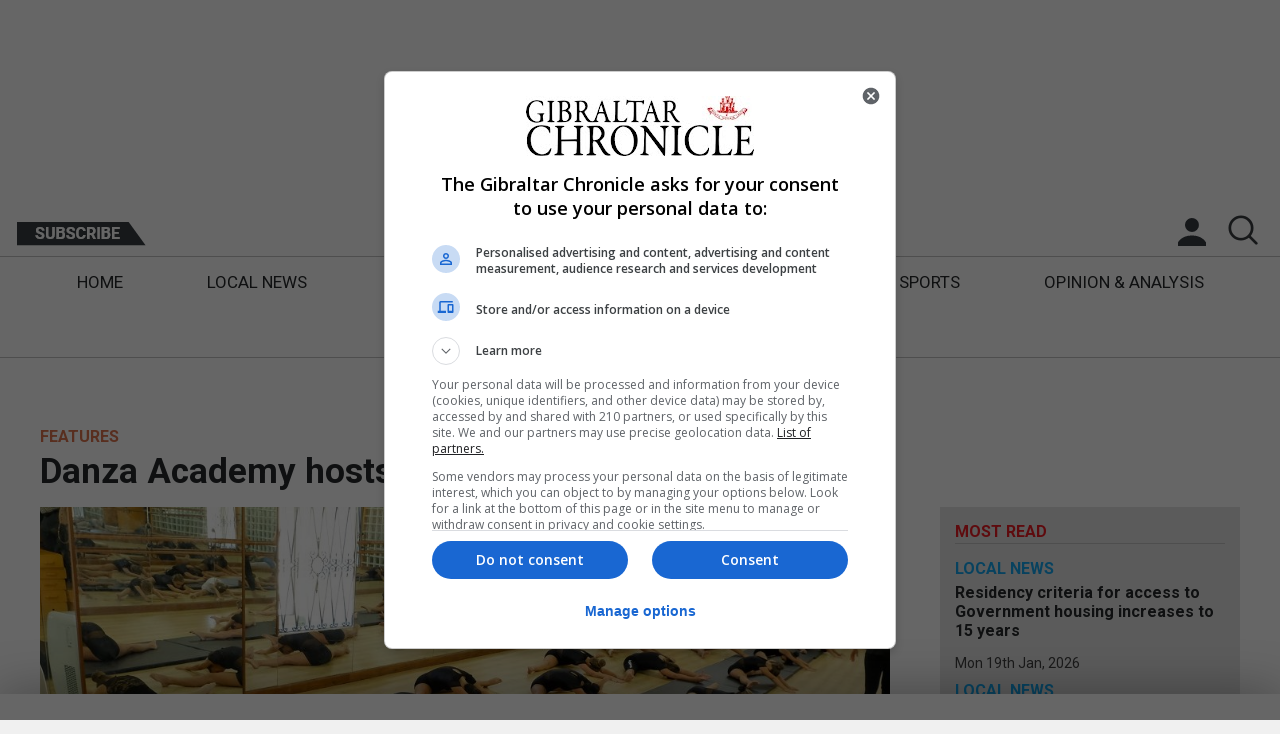

--- FILE ---
content_type: text/html; charset=UTF-8
request_url: https://www.chronicle.gi/danza-academy-hosts-summer-workshops/
body_size: 10918
content:

<!DOCTYPE html>
<html lang="en">
<head>
    <meta charset="utf-8">
	<meta http-equiv="X-UA-Compatible" content="IE=edge">
    <meta name="viewport" content="width=device-width, initial-scale=1, maximum-scale=1, user-scalable=0"/>
	<title>  Danza Academy hosts summer workshops</title>
	<meta name="format-detection" content="telephone=no">
	<meta name="description" content="Danza Academy is hosting summer workshops in the lead up to training for the World Dance Championships.

At her academy on Prince Edward Road Director of Danza Academy Anne Marie Gomez teaches modern on Mondays, ballet on Tuesdays, street dance on ... " />
			
		<meta property="og:description" content="Danza Academy is hosting summer workshops in the lead up to training for the World Dance Championships.

At her academy on Prince Edward Road Director of Danza Academy Anne Marie Gomez teaches modern on Mondays, ballet on Tuesdays, street dance on ...">
		<meta property="og:title" content="Danza Academy hosts summer workshops">
		<meta property="og:url" content="https://www.chronicle.gi/danza-academy-hosts-summer-workshops/">
	
	<meta property='og:image' content='https://www.chronicle.gi/wp-content/uploads/2019/08/DSCF1552.jpg' /><meta name='twitter:image' content='https://www.chronicle.gi/wp-content/uploads/2019/08/DSCF1552.jpg' />
		<meta name="twitter:card" content="summary_large_image" />
		<meta name="twitter:description" content="Danza Academy is hosting summer workshops in the lead up to training for the World Dance Championships.

At her academy on Prince Edward Road Director of Danza Academy Anne Marie Gomez teaches modern on Mondays, ballet on Tuesdays, street dance on ..." />
		<meta name="twitter:title" content="Danza Academy hosts summer workshops" />
		<meta name="twitter:site" content="Gibraltar Chronicle" />
		<meta name="twitter:creator" content="@therealdanvega" />

	    
    <!-- Favicons for all devices -->
	<link rel="apple-touch-icon" sizes="180x180" href="apple-touch-icon.png">
	<link rel="icon" type="image/png" sizes="32x32" href="favicon-32x32.png">
	<link rel="icon" type="image/png" sizes="16x16" href="favicon-16x16.png">
	<link rel="manifest" href="site.webmanifest">
	<link rel="mask-icon" href="safari-pinned-tab.svg" color="#ed1c24">
	<meta name="msapplication-TileColor" content="#ffffff">
	<meta name="theme-color" content="#ffffff">
	<!-- End Of Favicons for all devices -->
	<!-- Roboto Font -->
	<link href="https://fonts.googleapis.com/css?family=Roboto:400,700" rel="stylesheet">
	<!-- My Styles -->
    <link rel="stylesheet" href="https://www.chronicle.gi/wp-content/themes/gbChron/style.css?v=1.4">
	<!-- Google Hosted JQuery -->
	<script src="https://ajax.googleapis.com/ajax/libs/jquery/3.3.1/jquery.min.js"></script>
	<!-- Used For Detecting Ad Block -->
	<script type="text/javascript" src="https://www.chronicle.gi/wp-content/themes/gbChron/scripts/ads.js"></script>
	<!-- My Scripts -->	
	<script src="https://www.chronicle.gi/wp-content/themes/gbChron/scripts/scripts.js?v=1.4" type="text/javascript"></script>
	<!-- Bootstrap JS -->
	<script src="https://www.chronicle.gi/wp-content/themes/gbChron/scripts/bootstrap-carousel.min.js?v=1.4" type="text/javascript"></script>
	<!-- Bootstrap CSS -->
	<link href="https://www.chronicle.gi/wp-content/themes/gbChron/css/bootstrap-carousel.css?v=1.4" />
    <link rel='dns-prefetch' href='//s.w.org' />
<link rel="alternate" type="application/rss+xml" title="Gibraltar Chronicle &raquo; Danza Academy hosts summer workshops Comments Feed" href="https://www.chronicle.gi/danza-academy-hosts-summer-workshops/feed/" />
		<script type="text/javascript">
			window._wpemojiSettings = {"baseUrl":"https:\/\/s.w.org\/images\/core\/emoji\/12.0.0-1\/72x72\/","ext":".png","svgUrl":"https:\/\/s.w.org\/images\/core\/emoji\/12.0.0-1\/svg\/","svgExt":".svg","source":{"concatemoji":"https:\/\/www.chronicle.gi\/wp-includes\/js\/wp-emoji-release.min.js?ver=5.2.3"}};
			!function(a,b,c){function d(a,b){var c=String.fromCharCode;l.clearRect(0,0,k.width,k.height),l.fillText(c.apply(this,a),0,0);var d=k.toDataURL();l.clearRect(0,0,k.width,k.height),l.fillText(c.apply(this,b),0,0);var e=k.toDataURL();return d===e}function e(a){var b;if(!l||!l.fillText)return!1;switch(l.textBaseline="top",l.font="600 32px Arial",a){case"flag":return!(b=d([55356,56826,55356,56819],[55356,56826,8203,55356,56819]))&&(b=d([55356,57332,56128,56423,56128,56418,56128,56421,56128,56430,56128,56423,56128,56447],[55356,57332,8203,56128,56423,8203,56128,56418,8203,56128,56421,8203,56128,56430,8203,56128,56423,8203,56128,56447]),!b);case"emoji":return b=d([55357,56424,55356,57342,8205,55358,56605,8205,55357,56424,55356,57340],[55357,56424,55356,57342,8203,55358,56605,8203,55357,56424,55356,57340]),!b}return!1}function f(a){var c=b.createElement("script");c.src=a,c.defer=c.type="text/javascript",b.getElementsByTagName("head")[0].appendChild(c)}var g,h,i,j,k=b.createElement("canvas"),l=k.getContext&&k.getContext("2d");for(j=Array("flag","emoji"),c.supports={everything:!0,everythingExceptFlag:!0},i=0;i<j.length;i++)c.supports[j[i]]=e(j[i]),c.supports.everything=c.supports.everything&&c.supports[j[i]],"flag"!==j[i]&&(c.supports.everythingExceptFlag=c.supports.everythingExceptFlag&&c.supports[j[i]]);c.supports.everythingExceptFlag=c.supports.everythingExceptFlag&&!c.supports.flag,c.DOMReady=!1,c.readyCallback=function(){c.DOMReady=!0},c.supports.everything||(h=function(){c.readyCallback()},b.addEventListener?(b.addEventListener("DOMContentLoaded",h,!1),a.addEventListener("load",h,!1)):(a.attachEvent("onload",h),b.attachEvent("onreadystatechange",function(){"complete"===b.readyState&&c.readyCallback()})),g=c.source||{},g.concatemoji?f(g.concatemoji):g.wpemoji&&g.twemoji&&(f(g.twemoji),f(g.wpemoji)))}(window,document,window._wpemojiSettings);
		</script>
		<style type="text/css">
img.wp-smiley,
img.emoji {
	display: inline !important;
	border: none !important;
	box-shadow: none !important;
	height: 1em !important;
	width: 1em !important;
	margin: 0 .07em !important;
	vertical-align: -0.1em !important;
	background: none !important;
	padding: 0 !important;
}
</style>
	<link rel='stylesheet' id='wp-block-library-css'  href='https://www.chronicle.gi/wp-includes/css/dist/block-library/style.min.css?ver=5.2.3' type='text/css' media='all' />
<link rel='stylesheet' id='cookie-law-info-css'  href='https://www.chronicle.gi/wp-content/plugins/cookie-law-info/public/css/cookie-law-info-public.css?ver=1.8.1' type='text/css' media='all' />
<link rel='stylesheet' id='cookie-law-info-gdpr-css'  href='https://www.chronicle.gi/wp-content/plugins/cookie-law-info/public/css/cookie-law-info-gdpr.css?ver=1.8.1' type='text/css' media='all' />
<link rel='stylesheet' id='fvp-frontend-css'  href='https://www.chronicle.gi/wp-content/plugins/featured-video-plus/styles/frontend.css?ver=2.3.3' type='text/css' media='all' />
<link rel='stylesheet' id='wordpress-popular-posts-css-css'  href='https://www.chronicle.gi/wp-content/plugins/wordpress-popular-posts/public/css/wpp.css?ver=4.2.2' type='text/css' media='all' />
<script type='text/javascript' src='https://www.chronicle.gi/wp-includes/js/jquery/jquery.js?ver=1.12.4-wp'></script>
<script type='text/javascript' src='https://www.chronicle.gi/wp-includes/js/jquery/jquery-migrate.min.js?ver=1.4.1'></script>
<script type='text/javascript'>
/* <![CDATA[ */
var Cli_Data = {"nn_cookie_ids":[],"cookielist":[]};
var log_object = {"ajax_url":"https:\/\/www.chronicle.gi\/wp-admin\/admin-ajax.php"};
/* ]]> */
</script>
<script type='text/javascript' src='https://www.chronicle.gi/wp-content/plugins/cookie-law-info/public/js/cookie-law-info-public.js?ver=1.8.1'></script>
<script type='text/javascript' src='https://www.chronicle.gi/wp-content/plugins/featured-video-plus/js/jquery.fitvids.min.js?ver=master-2015-08'></script>
<script type='text/javascript'>
/* <![CDATA[ */
var fvpdata = {"ajaxurl":"https:\/\/www.chronicle.gi\/wp-admin\/admin-ajax.php","nonce":"f6e144bc0e","fitvids":"1","dynamic":"","overlay":"","opacity":"0.75","color":"b","width":"640"};
/* ]]> */
</script>
<script type='text/javascript' src='https://www.chronicle.gi/wp-content/plugins/featured-video-plus/js/frontend.min.js?ver=2.3.3'></script>
<script type='text/javascript'>
/* <![CDATA[ */
var wpp_params = {"sampling_active":"1","sampling_rate":"5","ajax_url":"https:\/\/www.chronicle.gi\/wp-json\/wordpress-popular-posts\/v1\/popular-posts\/","ID":"42012","token":"45c5e4b2c3","debug":"1"};
/* ]]> */
</script>
<script type='text/javascript' src='https://www.chronicle.gi/wp-content/plugins/wordpress-popular-posts/public/js/wpp-4.2.0.min.js?ver=4.2.2'></script>
<link rel='https://api.w.org/' href='https://www.chronicle.gi/wp-json/' />
<link rel="EditURI" type="application/rsd+xml" title="RSD" href="https://www.chronicle.gi/xmlrpc.php?rsd" />
<link rel="wlwmanifest" type="application/wlwmanifest+xml" href="https://www.chronicle.gi/wp-includes/wlwmanifest.xml" /> 
<link rel='prev' title='Remembering the Campo residents who were killed in a Nazi concentration camp' href='https://www.chronicle.gi/remembering-the-campo-residents-who-were-killed-in-a-nazi-concentration-camp/' />
<link rel='next' title='Dull start but some positives for Lions and Europa Point' href='https://www.chronicle.gi/dull-start-but-some-positives-for-lions-and-europa-point/' />
<meta name="generator" content="WordPress 5.2.3" />
<link rel="canonical" href="https://www.chronicle.gi/danza-academy-hosts-summer-workshops/" />
<link rel='shortlink' href='https://www.chronicle.gi/?p=42012' />
<link rel="alternate" type="application/json+oembed" href="https://www.chronicle.gi/wp-json/oembed/1.0/embed?url=https%3A%2F%2Fwww.chronicle.gi%2Fdanza-academy-hosts-summer-workshops%2F" />
<link rel="alternate" type="text/xml+oembed" href="https://www.chronicle.gi/wp-json/oembed/1.0/embed?url=https%3A%2F%2Fwww.chronicle.gi%2Fdanza-academy-hosts-summer-workshops%2F&#038;format=xml" />
		<script type="text/javascript">
			var cli_flush_cache=2;
		</script>
			<!-- Category Colours -->
		<style type="text/css">
		.tag-ts {
			color: #ed1c24;
		}
		.twip {
			color: #0c084c;
		}
		.section-title.twip {
			border-bottom: 2px solid #0c084c;
		}
		.single-cat-blocks .opinion-author-init {
			background-color: rgba(237, 28, 36, 0.5)		}
		.op-main-article, .triple-opinion-single, .dual-block-single, .quad-opinion-single, .single-no-img-block-single {
			background-color: rgba(237, 28, 36, 0.2);
		}

		.op-tim{
			background-color: rgba(237, 28, 36, 0.2);
			border:none;
			padding:15px;
			flex-grow:1;
		}

		.section-title.category-6 { border-bottom: 2px solid #002ca0; } .category-6 { color:#002ca0; } .section-title.category-3 { border-bottom: 2px solid #1e73be; } .category-3 { color:#1e73be; } .section-title.category-20 { border-bottom: 2px solid #dd744d; } .category-20 { color:#dd744d; } .section-title.category-25 { border-bottom: 2px solid #13a6ef; } .category-25 { color:#13a6ef; } .section-title.category-120 { border-bottom: 2px solid #b2035d; } .category-120 { color:#b2035d; } .section-title.category-4 { border-bottom: 2px solid #dd3333; } .category-4 { color:#dd3333; } .section-title.category-10 { border-bottom: 2px solid #00c786; } .category-10 { color:#00c786; } .section-title.category-89 { border-bottom: 2px solid #02a895; } .category-89 { color:#02a895; } .section-title.category-1 { border-bottom: 2px solid #eeee22; } .category-1 { color:#eeee22; } 	</style>
<!-- Start Of DFP -->
<script async='async' src='https://www.googletagservices.com/tag/js/gpt.js'></script>
<script>
	var googletag = googletag || {};
	googletag.cmd = googletag.cmd || [];

	//TOP BANNER
	googletag.cmd.push(function() {	
		var topMapping = googletag.sizeMapping()
		.addSize([900, 0], [728, 90])
		.addSize([0, 0], [320, 50])
		.build();

		var bottomMapping = googletag.sizeMapping()
		.addSize([728, 0], [728, 90])
		.addSize([0, 0], [300, 250])
		.build();

		//Top Banner
		googletag.defineSlot('/21695354078/PageSuitetest', [728, 90], 'top-banner')
			.defineSizeMapping(topMapping)
			.addService(googletag.pubads())
			.setTargeting("section", "top-banner");
		
		//Only define these article slots when not on the homepage
		if (window.location.pathname !== "/") {
			//Single Side
			googletag.defineSlot('/21695354078/sidebar', [300, 250], 'single-side').addService(googletag.pubads());

			//Ad loop
			for (let i = 1; i < 4; i++) {
				googletag.cmd.push(function() {
					googletag.defineSlot('/21695354078/in-content', [300, 250], 'mobile-in-article-' + i).addService(googletag.pubads());
				});
			}
		}

		//Local News
		googletag.defineSlot('/21695354078/section_banner', [728, 90], 'local-news')
			.defineSizeMapping(topMapping)
			.addService(googletag.pubads())
			.setTargeting("section", "local-news");

		//UK Spain
		googletag.defineSlot('/21695354078/section_banner', [728, 90], 'uk-spain')
			.defineSizeMapping(bottomMapping)
			.addService(googletag.pubads())
			.setTargeting("section", "uk-spain");

		//Features
		googletag.defineSlot('/21695354078/section_banner', [728, 90], 'features')
			.defineSizeMapping(bottomMapping)
			.addService(googletag.pubads())
			.setTargeting("section", "features");

		//Opinion
		googletag.defineSlot('/21695354078/section_banner', [728, 90], 'opinion')
			.defineSizeMapping(bottomMapping)
			.addService(googletag.pubads())
			.setTargeting("section", "opinion");

		//BOTTOM BANNER
		googletag.defineSlot('/21695354078/bottom_banner', [728, 90], 'bottom-banner')
			.defineSizeMapping(bottomMapping)
			.addService(googletag.pubads())
			.setTargeting("section", "bottom-banner");

		//SKYSCRAPERS
		googletag.defineSlot('/21695354078/Skyscrapers', [120, 600], 'skyscraper-right')
			.addService(googletag.pubads())
			.setTargeting("section", "skyscraper-right");

		googletag.defineSlot('/21695354078/Skyscrapers', [120, 600], 'skyscraper-left')
			.addService(googletag.pubads())
			.setTargeting("section", "skyscraper-left");

		googletag.pubads().enableSingleRequest();
		googletag.pubads().collapseEmptyDivs(true, true);
		googletag.enableServices();
	});

</script>
<!-- End Of DFP -->
	
	<!-- Global site tag (gtag.js) - Google Analytics -->
	<script async src="https://www.googletagmanager.com/gtag/js?id=UA-9785864-15"></script>
	<script>
		window.dataLayer = window.dataLayer || []; 
		function gtag(){dataLayer.push(arguments);}
		gtag('js', new Date());

		gtag('config', 'UA-9785864-15'); // Gib
	</script>
	<!-- End of Google Analytics -->	
	<!------ Taboola Code ------------>
	<script type="text/javascript">window._taboola = window._taboola || [];_taboola.push({article:'auto'});!function (e, f, u, i) {if (!document.getElementById(i)){e.async = 1;e.src = u;e.id = i;f.parentNode.insertBefore(e, f);}}(document.createElement('script'),document.getElementsByTagName('script')[0],'//cdn.taboola.com/libtrc/gibraltarchronicle/loader.js','tb_loader_script');if(window.performance && typeof window.performance.mark == 'function'){window.performance.mark('tbl_ic');}</script>
</head>
<body>
	
			<div class="ps_skyscraper">
				<div class="ps_skyscraper-left-fixed">
					</div>
				<div id='skyscraper-left' class="ps-ad">					
					<script>
						if(window.innerWidth >= 1350) {
							googletag.cmd.push(function() { 
								googletag.display('skyscraper-left'); 
							});
						}								
					</script>
				</div>
			</div>
	
		
	</div>
	<!-- Open Full Site Container, Closed In Footer -->
	<div class="full-site-container">
		<!-- Open Full Inner Container, Closed In Footer -->
		<div class="content-inner-container">
			<div class="pre-header-container">
				<div class="ad-block">
					<div class="banner-google-728">
						<div class="container">
							<!-- /21695354078/PageSuitetest -->
							<div id='top-banner' class="ps-ad">
								<script>googletag.cmd.push(function() { googletag.display('top-banner'); });</script>
							</div>
						</div>
					</div>
				</div>
			</div>
			<div class="full-header-container">
			<div class="main-header-block">
				<div class="logo-block">
					<a href="https://www.chronicle.gi"><img src="https://d3jf5lxzu67ibn.cloudfront.net/assets/gibraltar-chronicle-logo.png" srcset="https://d3jf5lxzu67ibn.cloudfront.net/assets/gibraltar-chronicle-logo.png 1x, https://d3jf5lxzu67ibn.cloudfront.net/assets/gibraltar-chronicle-logo-2x.png 2x" alt="Gibraltar Chronicle Logo" class="img-responsive"></a>
				</div>
				<div class="menu-block-extras">
					<div class="centered-menu-box">
						<div class="date-block">
							<p>Thu 22nd Jan, 2026</p>
						</div>
						<div class="subscribe-block">
							<a href="https://www.chronicle.gi/subscribe/"><img src="https://d3jf5lxzu67ibn.cloudfront.net/assets/subscribe-btn.png" srcset="https://d3jf5lxzu67ibn.cloudfront.net/assets/subscribe-btn.png 1x, https://d3jf5lxzu67ibn.cloudfront.net/assets/subscribe-btn-2x.png 2x" alt="Subscribe To The Gibraltar Chronicle" class="img-responsive" /></a>
						</div>
						<button class="hamburger hamburger--collapse" type="button">
							<span class="hamburger-box">
								<span class="hamburger-inner"></span>
							</span>
						</button>
						<div class="secondary-logo-block">
							<a href="https://www.chronicle.gi"><img src="https://d3jf5lxzu67ibn.cloudfront.net/assets/gibraltar-chronicle-logo.png" srcset="https://d3jf5lxzu67ibn.cloudfront.net/assets/gibraltar-chronicle-logo.png 1x, https://d3jf5lxzu67ibn.cloudfront.net/assets/gibraltar-chronicle-logo-2x.png 2x" alt="Gibraltar Chronicle Logo" class="img-responsive" /></a>
						</div>
						<div class="account-block">
															<div style="position:relative;">
									<a class="notLoggedAccount" href="javascript:void(0);"><img src="https://d3jf5lxzu67ibn.cloudfront.net/assets/account-ic.png" srcset="https://d3jf5lxzu67ibn.cloudfront.net/assets/account-ic.png 1x, https://d3jf5lxzu67ibn.cloudfront.net/assets/account-ic-2x.png 2x" alt="Login To Your Account" class="img-responsive" /></a>
									<!--Start Login-->
					<div class="login-overlay-container">
						<div class="login-box visible">
							<div id="login-container">
								<div class="login-info">
									<a class="close-login" href="javascript:void(0);"><img src="https://d3jf5lxzu67ibn.cloudfront.net/assets/login-close.png" srcset="https://d3jf5lxzu67ibn.cloudfront.net/assets/login-close.png 1x, https://d3jf5lxzu67ibn.cloudfront.net/assets/login-close-2x.png 2x" alt="Close Login" /></a>
									<p>Login to your account</p>
								</div>
								<div class="login-form">
									<form class="login-details">
										<input class="login-field" placeholder="Email Address*" type="text" name="email">
										<input class="password-field" placeholder="Password*" type="password" name="password">
										<p class="login-error-msg"></p>
										<label class="checkbox-container">Remember Me
											<input type="checkbox">
											<span class="checkmark"></span>
										</label>
										<input class="gib-btn-login" id="login-btn" type="submit" value="Sign In">
									</form>
									<a class="forgot-pw loginFlip" href="javascript:void(0);">Forgotten Password?</a><br/><br/>
									<a class="forgot-pw" href="mailto:support@pagesuite.com?subject=Gibraltar Website help">Click here for help</a><br/><br/>
								</div>
								<div class="login-extras">
									<p>Not a member yet?</p>
									<p class="secondary-login-info">You can register a <a href="https://www.chronicle.gi/register/">free account</a> and get 10 FREE premium articles a month.</p>
								</div>
							</div>
						</div>
						<div class="forgot-box">
							<div class="login-info">
								<a class="close-login" href="javascript:void(0);"><img src="https://d3jf5lxzu67ibn.cloudfront.net/assets/login-close.png" srcset="https://d3jf5lxzu67ibn.cloudfront.net/assets/login-close.png 1x, https://d3jf5lxzu67ibn.cloudfront.net/assets/login-close-2x.png 2x" alt="Close Login" /></a>
								<p>Forgotten Password?</p>
								<span>Reset your password</span>
							</div>
							<div class="login-form">
								<p>To reset your password, please enter your email address in the box below and we will send you an email with a few steps to reset your password and get you back onto your account.</p>
								<form class="forgot-form">
									<input class="login-field" id="forgot-box-email" placeholder="Email Address*" type="text" name="email">
									<p class="forgot-error-msg"></p>
									<input class="gib-btn-login" id="forgot-btn" type="submit" value="Submit">
								</form>
							</div>
							<div class="login-extras">
								<a class="forgot-pw loginFlip" href="javascript:void(0);">Back To Login</a>
							</div>
						</div>
						<div class="login-overlay"></div>
					</div><!--END-->
								</div>
													</div>
						<div class="search-block">
							<a href="javascript:void(0);"></a>
						</div>
					</div>
					
					<div class="header-search-form">
						<form method="get" name="search-form" action="https://www.chronicle.gi">
  <input class="search-field" name="s" id="search" placeholder="search" type="text">
  <input class="search-submit" type="submit" value="">
</form>					</div>
					<div class="search-error">
					</div>
				</div>
				<div class="primary-menu-container">
					<div class="primary-menu">
						<div class="menu-primary-navigation-container"><ul id="menu-primary-navigation" class="menu"><li id="menu-item-38177" class="menu-item menu-item-type-custom menu-item-object-custom menu-item-38177"><a href="/">Home</a></li>
<li id="menu-item-38178" class="menu-item menu-item-type-taxonomy menu-item-object-category menu-item-38178"><a href="https://www.chronicle.gi/category/local-news/">Local News</a></li>
<li id="menu-item-38181" class="menu-item menu-item-type-taxonomy menu-item-object-category menu-item-38181"><a href="https://www.chronicle.gi/category/brexit/">Brexit</a></li>
<li id="menu-item-38179" class="menu-item menu-item-type-taxonomy menu-item-object-category menu-item-38179"><a href="https://www.chronicle.gi/category/uk-spain-news/">UK/Spain News</a></li>
<li id="menu-item-38180" class="menu-item menu-item-type-taxonomy menu-item-object-category current-post-ancestor current-menu-parent current-post-parent menu-item-38180"><a href="https://www.chronicle.gi/category/features/">Features</a></li>
<li id="menu-item-38182" class="menu-item menu-item-type-taxonomy menu-item-object-category menu-item-38182"><a href="https://www.chronicle.gi/category/sports/">Sports</a></li>
<li id="menu-item-38183" class="menu-item menu-item-type-taxonomy menu-item-object-category menu-item-38183"><a href="https://www.chronicle.gi/category/opinion-analysis/">Opinion &#038; Analysis</a></li>
<li id="menu-item-38197" class="mobile-subscribe menu-item menu-item-type-post_type menu-item-object-page menu-item-38197"><a href="https://www.chronicle.gi/subscribe/">Subscribe</a></li>
<li id="menu-item-39280" class="menu-item menu-item-type-custom menu-item-object-custom menu-item-39280"><a target="_blank" rel="noopener noreferrer" href="https://edition.chronicle.gi/launch.aspx?pbid=ac2ccbc6-cdb0-4853-8aa5-90095d815346">E-Edition</a></li>
</ul></div>					</div>
				</div>
				<div class="pre-header-container">
				<div class="ad-block">
					<div class="banner-google-728">
						<div class="container">
							<!-- /21695354078/PageSuitetest -->
							<div id='top-banner' class="ps-ad">
								<script>googletag.cmd.push(function() { googletag.display('top-banner'); });</script>
							</div>
						</div>
					</div>
				</div>
			</div>
			</div>
			</div> 


<div class="single-post-container section-block">

	<div class="article-title-box">
		<div class="title-box">
								<span class="category-tag category-20">Features</span>
							<h1 class="is-premium">Danza Academy hosts summer workshops</h1>
		</div>
	</div>
	
	
	<div class="article-main">
		<div class="article-img-container">

		<div class="ratio-16-9-img-box" style="background-image:url('https://d3jf5lxzu67ibn.cloudfront.net/2019/08/DSCF1552.jpg?d=1200x600');"></div><p class='img-caption'>Johnny Bugeja</p>
		
		</div>
		<div class="text-box">
			<div class="article-author-share">
				<span class="author-name"><a href="/editors/#eyleengomez">By Eyleen Gomez</a></span>
				<span class="social-buttons">Share <a href="https://www.facebook.com/sharer/sharer.php?u=https://www.chronicle.gi/danza-academy-hosts-summer-workshops/&t=Danza%20Academy%20hosts%20summer%20workshops" onclick="javascript:window.open(this.href, '', 'menubar=no,toolbar=no,resizable=yes,scrollbars=yes,height=300,width=600');return false;"
   target="_blank" title="Share on Facebook">
	<img src="https://d3jf5lxzu67ibn.cloudfront.net/assets/article-facebook.png" srcset="https://d3jf5lxzu67ibn.cloudfront.net/assets/article-facebook.png 1x, https://d3jf5lxzu67ibn.cloudfront.net/assets/article-facebook-2x.png 2x" alt="Share this article on Facebook" /></a> <a href="https://twitter.com/share?url=https://www.chronicle.gi/danza-academy-hosts-summer-workshops/&text=Danza%20Academy%20hosts%20summer%20workshops"
   onclick="javascript:window.open(this.href, '', 'menubar=no,toolbar=no,resizable=yes,scrollbars=yes,height=300,width=600');return false;"
   target="_blank" title="Share on Twitter"><img src="https://d3jf5lxzu67ibn.cloudfront.net/assets/article-twitter.png" srcset="https://d3jf5lxzu67ibn.cloudfront.net/assets/article-twitter.png 1x, https://d3jf5lxzu67ibn.cloudfront.net/assets/article-twitter-2x.png 2x" alt="Share this article on Twitter" /></a></span>
			</div>
			<span class="single-article-date">17th August 2019</span>
			
							<span class="article-content"><p>Danza Academy is hosting summer workshops in the lead up to training for the World Dance Championships. At her academy on Prince Edward Road Director of Danza Academy Anne Marie Gomez teaches modern on Mondays, ballet on Tuesdays, street dance on Wednesdays, gymnastics on Thursday and on Friday it is the creative morning where the...</p>
</span>
				<div class="continue-reading-block">
					<h4>Continue Reading</h4>
					<div class="continue-reading-content">
						<p>Register free to get 10 premium articles/month.</p>
						<a class="big-btn" href="/register/">Register Now</a>
					</div>
					<div class="continue-reading-content">
						<p>Subscribe to get unlimited access</p>
						<a class="big-btn" href="/subscribe/">Subscribe Now</a>
					</div>
					<p>Already a subscriber? <a class="login-popup" href="javascript:void(0);">Login here</a></p>
				</div>
						<div class="bottom-ad-block taboola_bottom">
				<div id="taboola-below-article-thumbnails"></div>
				<script type="text/javascript">
				window._taboola = window._taboola || [];
				_taboola.push({
				mode: 'alternating-thumbnails-a',
				container: 'taboola-below-article-thumbnails',
				placement: 'Below Article Thumbnails',
				target_type: 'mix'
				});
				</script>
			</div>
		</div>
	

	
		<div class="bottom-ad-block">
	<div class="banner-google-728">
		<div class="container">
			<!-- /21695354078/PageSuitetestBottom -->
			<div id='article-banner' class="ps_leaderboard ps-ad">
			<!-- <script>googletag.cmd.push(function() { googletag.display('article-banner'); });</script> -->
	</div>
		</div>
	</div>
</div>
	</div>
	<div class="single-sidebar">
		<div class="article-side">
			<h4 class="mr-box-title">Most Read</h4>
			
<!-- WordPress Popular Posts v4.2.2 -->
<div class="single-ec-article-block">
					<div class="single-ec-text-box title-box"><span class='category-tag category-25'>Local News</span><h4 class="line-clamp-4">
							<a href="https://www.chronicle.gi/residency-criteria-for-access-to-government-housing-increases-to-15-years/">
								Residency criteria for access to Government housing increases to 15 years
							</a>
						</h4>
						<p class="article-date">
							Mon 19th Jan, 2026
						</p>
					</div>
				</div><div class="single-ec-article-block">
					<div class="single-ec-text-box title-box"><span class='category-tag category-25'>Local News</span><h4 class="line-clamp-4">
							<a href="https://www.chronicle.gi/a-familys-loss-becomes-lasting-legacy-through-organ-donation/">
								A family’s loss becomes lasting legacy through organ donation
							</a>
						</h4>
						<p class="article-date">
							Tue 13th Jan, 2026
						</p>
					</div>
				</div><div class="single-ec-article-block">
					<div class="single-ec-text-box title-box"><span class='category-tag category-25'>Local News</span><h4 class="line-clamp-4">
							<a href="https://www.chronicle.gi/weather-advisory-issued-for-heavy-rain-and-strong-winds/">
								Weather advisory issued for heavy rain and strong winds
							</a>
						</h4>
						<p class="article-date">
							Wed 21st Jan, 2026
						</p>
					</div>
				</div><div class="single-ec-article-block">
					<div class="single-ec-text-box title-box"><span class='category-tag category-6'>Brexit</span><h4 class="line-clamp-4">
							<a href="https://www.chronicle.gi/cabinet-approves-treaty-text/">
								Cabinet approves treaty text 
							</a>
						</h4>
						<p class="article-date">
							Mon 19th Jan, 2026
						</p>
					</div>
				</div><div class="single-ec-article-block">
					<div class="single-ec-text-box title-box"><span class='category-tag category-25'>Local News</span><h4 class="line-clamp-4">
							<a href="https://www.chronicle.gi/planning-begins-for-2026-and-2027-solar-eclipses-over-gibraltar/">
								Planning begins for 2026 and 2027 solar eclipses over Gibraltar
							</a>
						</h4>
						<p class="article-date">
							Fri 16th Jan, 2026
						</p>
					</div>
				</div>					</div>

	<div class="ad-block-side">
			<!-- /21695354078/PageSuiteTestSide -->
			<div id='single-side' class="ps-ad">
				<script>googletag.cmd.push(function() { googletag.display('single-side'); });</script>
			</div>
		</div>
	

		<a href="https://edition.chronicle.gi/launch.aspx?pbid=ac2ccbc6-cdb0-4853-8aa5-90095d815346" target="_blank">
		<div class="app-download-article-side">
			<div class="app-download-img-box">
				<img class="img-responsive" src="https://www.chronicle.gi/wp-content/themes/gbChronassets/app-download.png" srcset="https://d3jf5lxzu67ibn.cloudfront.net/assets/app-download.png 1x, https://d3jf5lxzu67ibn.cloudfront.net/assets/app-download-2x.png 2x" alt="Download The App On The iOS Store" />
			</div>
			
			<div class="app-download-content-box">
				<span class="e-edition-title">E-Edition</span>
				<h3>Today's Paper</h3>
				<p class="e-edition-date">17th August 2019</p>
				<p>Read our latest newspaper by downloading our app from the link below.</p>
				<div class="app-store-download">
					<a href="https://itunes.apple.com/gb/app/gibraltar-chronicle-newspaper/id620916620?mt=8" target="_blank"><img src="https://www.chronicle.gi/wp-content/themes/gbChronassets/itunes-app-store-logo.png" srcset="https://d3jf5lxzu67ibn.cloudfront.net/assets/itunes-app-store-logo.png 1x, https://d3jf5lxzu67ibn.cloudfront.net/assets/itunes-app-store-logo-2x.png 2x" alt="Download The App On The iOS Store" /></a>
				</div>
			</div>
			
		</div>
		</a> 
		<div class="ad-block-side  taboola">
			<div id="taboola-right-rail-thumbnails"></div>
			<script type="text/javascript">
			window._taboola = window._taboola || [];
			_taboola.push({
			mode: 'thumbnails-a-rr',
			container: 'taboola-right-rail-thumbnails',
			placement: 'Right Rail Thumbnails',
			target_type: 'mix'
			});
			</script>
		</div>
	</div>
</div>


<!--Related articles-->
<div class="editors-choice-block">
	<h3>Related Articles</h3>
	<div class="ec-article-container">
							
				<div class="ec-article-block"><a href="https://www.chronicle.gi/man-jailed-five-years-and-eight-months-for-sexual-activity-with-a-child/">
					<div class="ec-article-img-box">
															
										<div class="ratio-1-1-img-box" style="background-image:url('https://d3jf5lxzu67ibn.cloudfront.net/2024/03/supreme-court-2.jpeg?d=600x450');"></div>
											</div>
					<div class="ec-text-box">
						<span class="category-tag category-25">Local News</span><span class=" is-premium"></span>						<h5 class="line-clamp-4">Man jailed five years and eight months for sexual activity with a child </h5>
						<p class="ec-article-date">18th November 2025</p>
					</div>
				</a></div>
			
					
				<div class="ec-article-block"><a href="https://www.chronicle.gi/jurors-convict-local-man-for-voyeurism/">
					<div class="ec-article-img-box">
															
										<div class="ratio-1-1-img-box" style="background-image:url('https://d3jf5lxzu67ibn.cloudfront.net/2022/08/WhatsApp-Image-2022-08-16-at-2.11.50-PM.jpeg?d=600x450');"></div>
											</div>
					<div class="ec-text-box">
						<span class="category-tag category-25">Local News</span><span class=" is-premium"></span>						<h5 class="line-clamp-4">Jurors convict local man for voyeurism </h5>
						<p class="ec-article-date">23rd October 2025</p>
					</div>
				</a></div>
			
					
				<div class="ec-article-block"><a href="https://www.chronicle.gi/supreme-court-recalls-defendant-accused-of-attempted-rape/">
					<div class="ec-article-img-box">
															
										<div class="ratio-1-1-img-box" style="background-image:url('https://d3jf5lxzu67ibn.cloudfront.net/2025/10/IMG_2071.jpg?d=600x450');"></div>
											</div>
					<div class="ec-text-box">
						<span class="category-tag category-25">Local News</span><span class=" is-premium"></span>						<h5 class="line-clamp-4">Supreme Court recalls defendant accused of attempted rape</h5>
						<p class="ec-article-date">23rd October 2025</p>
					</div>
				</a></div>
			
					
				<div class="ec-article-block"><a href="https://www.chronicle.gi/gib-pitches-in-london-as-trusted-agile-partner-for-financial-services-growth-and-innovation/">
					<div class="ec-article-img-box">
															
										<div class="ratio-1-1-img-box" style="background-image:url('https://d3jf5lxzu67ibn.cloudfront.net/2025/10/PORTADA-3.jpeg?d=600x450');"></div>
											</div>
					<div class="ec-text-box">
						<span class="category-tag category-25">Local News</span><span class=" is-premium"></span>						<h5 class="line-clamp-4">Gib pitches in London as ‘trusted, agile partner’ for financial services growth and innovation</h5>
						<p class="ec-article-date">20th October 2025</p>
					</div>
				</a></div>
			
				</div>
</div>


	</div>
	<!-- Open Full Inner Container, Closed In Footer -->
	<div class="footer-container">
		<div class="footer-container-item">
			<div class="footer-fixed-size-container">
				<h4>Contact Us</h4>
				<div class="footer-btns">
					<a href="https://twitter.com/GibChronicle" target="_blank"><img src="https://d3jf5lxzu67ibn.cloudfront.net/assets/t-ic.png" srcset="https://d3jf5lxzu67ibn.cloudfront.net/assets/t-ic.png 1x, https://d3jf5lxzu67ibn.cloudfront.net/assets/t-ic-2x.png 2x" alt="Find Us On Twitter" /></a>
					<a href="mailto:news@chronicle.gi"><img src="https://d3jf5lxzu67ibn.cloudfront.net/assets/email-ic.png" srcset="https://d3jf5lxzu67ibn.cloudfront.net/assets/email-ic.png 1x, https://d3jf5lxzu67ibn.cloudfront.net/assets/email-ic-2x.png 2x" alt="" /></a>
				</div>
				<p>
					Gibraltar Chronicle (Newspaper) Ltd,<br />Watergate House,<br />Line Wall Road,<br />Gibraltar<br />GX11 1AA.<br />Tel: +350 200 47063
				</p>
			</div>
		</div>
		<div class="footer-container-item">
			<div class="footer-fixed-size-container">
				<h4>About Us</h4>
				<p>The Gibraltar Chronicle is a daily newspaper published in Gibraltar since 1801. It is one of the world's oldest English language newspapers to have been in print continuously. Our print edition and e-paper is published daily except Sundays.</p>
				<br>
				<p>The Gibraltar Chronicle (Newspaper) Ltd is licensed by the Gibraltar Government's Office of Fair Trading, licence number BL 152009.</p>
			</div>
		</div>
		<div class="footer-container-item">
			<div class="footer-fixed-size-container">
				<h4>Subscriptions</h4>
				<ul>
					<li><a href="/register/">Register</a></li>
										<li><a href="/privacy-policy/">Privacy Policy</a></li>
				</ul>
			</div>
		</div>
		<div class="footer-container-item">
			<div class="footer-copyright">
				<span>&copy; Copyright Gibraltar Chronicle 2026</span>
			</div>
		</div>
	</div> 
</div>
	
	<div class="ps_skyscraper">
			<div class="ps_skyscraper-right-fixed">
					</div>
			<div id='skyscraper-right' class="ps-ad">
				<script>
					if(window.innerWidth >= 1350) {
						googletag.cmd.push(function() { 
							googletag.display('skyscraper-right'); 
						});
					}		
			</script>
			</div>
	</div>
	<!-- Closed Full Site Container, Opened In Header -->
<div id="cookie-law-info-bar"><span></span></div><div id="cookie-law-info-again" style="display:none;"><span id="cookie_hdr_showagain">Privacy & Cookies Policy</span></div><div class="cli-modal" id="cliSettingsPopup" tabindex="-1" role="dialog" aria-labelledby="cliSettingsPopup" aria-hidden="true">
  <div class="cli-modal-dialog" role="document">
    <div class="cli-modal-content cli-bar-popup">
      <button type="button" class="cli-modal-close" id="cliModalClose">
        <svg class="" viewBox="0 0 24 24"><path d="M19 6.41l-1.41-1.41-5.59 5.59-5.59-5.59-1.41 1.41 5.59 5.59-5.59 5.59 1.41 1.41 5.59-5.59 5.59 5.59 1.41-1.41-5.59-5.59z"></path><path d="M0 0h24v24h-24z" fill="none"></path></svg>
      </button>
      <div class="cli-modal-body">
        <div class="cli-container-fluid cli-tab-container">
    <div class="cli-row">
        <div class="cli-col-12 cli-align-items-stretch cli-px-0">
            <div class="cli-privacy-overview">
                <h4>Privacy Overview</h4>                                   
                <div class="cli-privacy-content">
                    <div class="cli-privacy-content-text">This website uses cookies to improve your experience while you navigate through the website. Out of these cookies, the cookies that are categorized as necessary are stored on your browser as they are essential for the working of basic functionalities of the website. We also use third-party cookies that help us analyze and understand how you use this website. These cookies will be stored in your browser only with your consent. You also have the option to opt-out of these cookies. But opting out of some of these cookies may have an effect on your browsing experience.</div>
                </div>
                <a class="cli-privacy-readmore" data-readmore-text="Show more" data-readless-text="Show less"></a>            </div>
        </div>  
        <div class="cli-col-12 cli-align-items-stretch cli-px-0 cli-tab-section-container">
            <div class="cli-tab-section cli-privacy-tab">
                <div class="cli-tab-header">
                    <a class="cli-nav-link cli-settings-mobile" >
                        Privacy Overview                    </a>
                </div>
                <div class="cli-tab-content">
                    <div class="cli-tab-pane cli-fade">
                        <p>This website uses cookies to improve your experience while you navigate through the website. Out of these cookies, the cookies that are categorized as necessary are stored on your browser as they are essential for the working of basic functionalities of the website. We also use third-party cookies that help us analyze and understand how you use this website. These cookies will be stored in your browser only with your consent. You also have the option to opt-out of these cookies. But opting out of some of these cookies may have an effect on your browsing experience.</p>
                    </div>
                </div>

            </div>
              
                            <div class="cli-tab-section">
                    <div class="cli-tab-header">
                        <a class="cli-nav-link cli-settings-mobile" data-target="necessary" data-toggle="cli-toggle-tab" >
                            Necessary 
                        </a>
                    
                    <span class="cli-necessary-caption">Always Enabled</span>                     </div>
                    <div class="cli-tab-content">
                        <div class="cli-tab-pane cli-fade" data-id="necessary">
                            <p>Necessary cookies are absolutely essential for the website to function properly. This category only includes cookies that ensures basic functionalities and security features of the website. These cookies do not store any personal information.</p>
                        </div>
                    </div>
                </div>
              
                            <div class="cli-tab-section">
                    <div class="cli-tab-header">
                        <a class="cli-nav-link cli-settings-mobile" data-target="non-necessary" data-toggle="cli-toggle-tab" >
                            Non-necessary 
                        </a>
                    <div class="cli-switch">
                        <input type="checkbox" id="checkbox-non-necessary" class="cli-user-preference-checkbox" data-id="checkbox-non-necessary" checked />
                        <label for="checkbox-non-necessary" class="cli-slider" data-cli-enable="Enabled" data-cli-disable="Disabled">Non-necessary</label>
                    </div>                    </div>
                    <div class="cli-tab-content">
                        <div class="cli-tab-pane cli-fade" data-id="non-necessary">
                            <p>Any cookies that may not be particularly necessary for the website to function and is used specifically to collect user personal data via analytics, ads, other embedded contents are termed as non-necessary cookies. It is mandatory to procure user consent prior to running these cookies on your website.</p>
                        </div>
                    </div>
                </div>
                       
        </div>
    </div> 
</div> 
      </div>
    </div>
  </div>
</div>
<div class="cli-modal-backdrop cli-fade cli-settings-overlay"></div>
<div class="cli-modal-backdrop cli-fade cli-popupbar-overlay"></div>
<script type="text/javascript">
  /* <![CDATA[ */
  cli_cookiebar_settings='{"animate_speed_hide":"500","animate_speed_show":"500","background":"#FFF","border":"#b1a6a6c2","border_on":false,"button_1_button_colour":"#000","button_1_button_hover":"#000000","button_1_link_colour":"#fff","button_1_as_button":true,"button_1_new_win":false,"button_2_button_colour":"#333","button_2_button_hover":"#292929","button_2_link_colour":"#444","button_2_as_button":false,"button_2_hidebar":false,"button_3_button_colour":"#000","button_3_button_hover":"#000000","button_3_link_colour":"#fff","button_3_as_button":true,"button_3_new_win":false,"button_4_button_colour":"#000","button_4_button_hover":"#000000","button_4_link_colour":"#62a329","button_4_as_button":false,"font_family":"inherit","header_fix":false,"notify_animate_hide":true,"notify_animate_show":false,"notify_div_id":"#cookie-law-info-bar","notify_position_horizontal":"right","notify_position_vertical":"bottom","scroll_close":false,"scroll_close_reload":false,"accept_close_reload":false,"reject_close_reload":false,"showagain_tab":false,"showagain_background":"#fff","showagain_border":"#000","showagain_div_id":"#cookie-law-info-again","showagain_x_position":"100px","text":"#000","show_once_yn":false,"show_once":"10000","logging_on":false,"as_popup":false,"popup_overlay":true,"bar_heading_text":"","cookie_bar_as":"banner","popup_showagain_position":"bottom-right","widget_position":"left"}';
  /* ]]> */
</script><script type='text/javascript' src='https://www.chronicle.gi/wp-includes/js/wp-embed.min.js?ver=5.2.3'></script>
<script type="text/javascript">
window._taboola = window._taboola || [];
_taboola.push({flush: true});
</script>
</body>
</html>